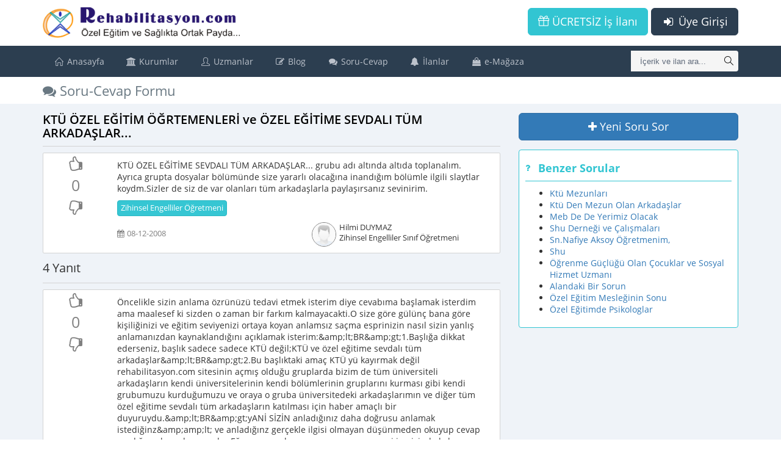

--- FILE ---
content_type: text/html; charset=UTF-8
request_url: https://www.rehabilitasyon.com/soru_cevap/KTU_OZEL_EGITIM_OGRTEMENLERI_ve_OZEL_EGITIME_SEVDA-2_D30qCJG_92
body_size: 10415
content:
<!DOCTYPE html>
<!--[if IE 8]> <html lang="en" class="ie8 no-js"> <![endif]-->
<!--[if IE 9]> <html lang="en" class="ie9 no-js"> <![endif]-->
<!--[if !IE]><!-->
<html lang="tr">
    <!--<![endif]-->
    <!-- BEGIN HEAD -->
    <head>
        <meta charset="utf-8" />
		<meta http-equiv="Content-Language" content="tr" />
		<base href='https://www.rehabilitasyon.com/' />
        <title>Soru-Cevap Formu KTÜ ÖZEL EĞİTİM ÖĞRTEMENLERİ ve ÖZEL EĞİTİME SEVDALI TÜM ARKADAŞLAR...</title>
        <meta http-equiv="X-UA-Compatible" content="IE=edge">
		<style>
			body {
			  font-family: "Open Sans", verdana;
			  font-size: 14px;
			}
			i.fa {
				min-width: 13px;
				min-height: 14px;
			}
		</style>
							<link rel="image_src" href="images/avatar_bay.jpg" />
										<meta name="keywords" content="Rehabilitasyon,Özel Eğitim,Sağlık,Zihinsel Engelliler Öğretmeni" />
							<meta name="description" content="KTÜ ÖZEL EĞİTİME SEVDALI TÜM ARKADAŞLAR... grubu adı altında altıda toplanalım.Ayrıca grupta dosyalar bölümünde size yararlı olacağına inandığım bölümle ilgili slaytlar koydm.Sizler de siz de var olanları tüm arkadaşlarla paylaşırsanız sevinirim." />
								<link rel="canonical" hreflang="tr-TR" href="https://www.rehabilitasyon.com/soru_cevap/KTU_OZEL_EGITIM_OGRTEMENLERI_ve_OZEL_EGITIME_SEVDA-2_D30qCJG_92"/>
				<meta content="width=device-width, initial-scale=1, maximum-scale=1, user-scalable=no" name="viewport">

		<link rel="preload" href="plugins/metronic/global/fonts/cJZKeOuBrn4kERxqtaUH3VtXRa8TVwTICgirnJhmVJw.woff2" as="font" type="font/woff2" crossorigin="anonymous" />
		<link rel="preload" href="plugins/metronic/global/fonts/u-WUoqrET9fUeobQW7jkRRJtnKITppOI_IvcXXDNrsc.woff2" as="font" type="font/woff2" crossorigin="anonymous" />
		<link rel="preload" href="plugins/metronic/global/plugins/simple-line-icons/fonts/Simple-Line-Icons.woff" as="font" type="font/woff2" crossorigin="anonymous" />
		<link rel="preload" href="plugins/metronic/global/fonts/k3k702ZOKiLJc3WVjuplzOgdm0LZdjqr5-oayXSOefg.woff2" as="font" type="font/woff2" crossorigin="anonymous" />
		<link rel="preload" href="plugins/metronic/global/fonts/k3k702ZOKiLJc3WVjuplzD0LW-43aMEzIO6XUTLjad8.woff2" as="font" type="font/woff2" crossorigin="anonymous" />
		<link rel="preload" href="plugins/metronic/global/fonts/MTP_ySUJH_bn48VBG8sNSugdm0LZdjqr5-oayXSOefg.woff2" as="font" type="font/woff2" crossorigin="anonymous" />
		<link rel="preload" href="plugins/metronic/global/fonts/MTP_ySUJH_bn48VBG8sNSj0LW-43aMEzIO6XUTLjad8.woff2" as="font" type="font/woff2" crossorigin="anonymous" />
		<link rel="preload" href="plugins/metronic/global/fonts/DXI1ORHCpsQm3Vp6mXoaTegdm0LZdjqr5-oayXSOefg.woff2" as="font" type="font/woff2" crossorigin="anonymous" />
				<link rel="preload" href="libs/others/font_awesome/fonts/fontawesome-webfont.woff2?v=4.7.0" as="font" type="font/woff2" crossorigin="anonymous" />
				<link href="tmp/res_62a5061a5ae065276d58d230df144b8d.css?v=1768380062" rel="stylesheet" type="text/css" />
<link href="tmp/res_e4a56569f3f38acb35010b9eff9ce5fb.css?v=1768380062" rel="stylesheet" type="text/css" />
				<link rel="shortcut icon" href="themes/t-metronic/images/favicon.ico" type="image/x-icon" />
		<link rel="manifest" href="https://www.rehabilitasyon.com//manifest.json" crossorigin="use-credentials"/>
		<script>
			if ('serviceWorker' in navigator) {
				window.addEventListener('load', function () {
					navigator.serviceWorker.register('https://www.rehabilitasyon.com/js/sw.js?v=1');
				});
			}
		</script>
	</head>
    <!-- END HEAD -->
	<body class="page-container-bg-solid page-header-top-fixed mode_ ">
	<div class="page-wrapper">
		<div class="page-wrapper-row">
			<div class="page-wrapper-top">
				<!-- BEGIN HEADER -->
				<div class="page-header">
					<!-- BEGIN HEADER TOP -->
															<div class="page-header-top">
						<div class="container">
															<!-- BEGIN LOGO -->
<a href="javascript:;" class="menu-toggler menu-toggler-ust"></a>
<div class="page-logo">
	<a href="https://www.rehabilitasyon.com/">
		<img src="images/logo_yeni.png" class="logo-default"
			height="40" width='258'>
	</a>
</div>
<!-- END LOGO -->
<!-- BEGIN TOP NAVIGATION MENU -->
<div class="top-menu">
	<!-- BEGIN RESPONSIVE MENU TOGGLER -->
	<a href="javascript:;" class="menu-toggler menu-toggler-alt"></a>
	<!-- END RESPONSIVE MENU TOGGLER -->
	<ul class="nav navbar-nav pull-right">
		<!-- BEGIN INBOX DROPDOWN -->
				<!-- END INBOX DROPDOWN -->
	</ul>
				<a href="act/login" class="btn blue-chambray visible-sm visible-md visible-lg btn-lg pull-right">
			<i class="fa fa-fw fa-sign-in"></i> Üye Girişi
		</a>
		<a href="act/guest/free_ads" class="btn green visible-sm visible-md visible-lg btn-lg pull-right"
		   style="margin-right: 5px;">
			<i class="icon-present"></i> ÜCRETSİZ İş İlanı
		</a>
		<a href="act/login" class="btn blue-chambray hidden-sm hidden-md hidden-lg pull-right"
		   style="margin-top: 5px">
			<i class="fa fa-fw fa-sign-in"></i> Giriş
		</a>
		<a href="act/guest/free_ads" class="btn green hidden-sm hidden-md hidden-lg pull-right"
		   style="margin-right: 5px; margin-top: 5px">
			<i class="icon-present"></i> ÜCRETSİZ İş İlanı
		</a>
	</div>
<!-- END TOP NAVIGATION MENU -->
													</div>
					</div>
										<!-- END HEADER TOP -->
											<div class="page-header-menu">
	<div class="container">
												<div class="search-form">
				<div class="input-group">
					<input type="text" class="form-control"
						   placeholder="İçerik ve ilan ara..."
						   name="searchQuery"
						   auto_complete="1"
						   min_length="3"
						   method="SearchAutoComplete"
						   auto_complete_onselect="AramaYap"
						   auto_complete_onfocus="0"
						   auto_complete_onclick="1"
						   auto_complete_emptysearch="*UserHistory*"
						   onkeypress="if (event.keyCode == 13) AramaYap($('[name=searchQuery]'), $('[name=searchQuery]').val());">
					<span class="input-group-btn">
						<a href="javascript:;"
						   onclick="AramaYap($('[name=searchQuery]'), $('[name=searchQuery]').val());"
						   class="btn submit">
							<i class="icon-magnifier"></i>
						</a>
					</span>
				</div>
			</div>
						<!-- BEGIN MEGA MENU -->
			<div class="hor-menu">
				<ul class="nav navbar-nav">
					<li class="menu-dropdown classic-menu-dropdown" aria-haspopup="true">
						<a href="">
							<i class="icon-home"></i> Anasayfa</a></li>
					<li class="menu-dropdown classic-menu-dropdown" aria-haspopup="true">
						<a href="javascript:;">
							<i class="fa fa-university"></i> Kurumlar<span class="arrow"></span></a>
						<ul class="dropdown-menu pull-left">
							<li class="menu-dropdown classic-menu-dropdown" aria-haspopup="true">
								<a class="nav-link" href="kurumlar/ozet">
									<i class="fa fa-dashboard"></i> Genel Bakış</a></li>
							<li class="menu-dropdown dropdown-submenu" aria-haspopup="true">
								<a class="nav-link nav-toggle" href="javascript:;">
									<i class="icon-users"></i> Kurum Listesi
									<span class="arrow"></span>
								</a>
								<ul class="dropdown-menu pull-left">
																																					<li class="menu-dropdown classic-menu-dropdown" aria-haspopup="true">
											<a class="nav-link" href="kurumlar/ozel-egitim-ve-rehabilitasyon-merkezleri">
												<i class="fa fa-wheelchair"></i> Özel Eğitim ve Rehabilitasyon Merkezleri</a>
										</li>
																			<li class="menu-dropdown classic-menu-dropdown" aria-haspopup="true">
											<a class="nav-link" href="kurumlar/ozel-ogretim-kurslari">
												<i class="icon-book-open fa fa-book-open-reader font-green"></i> Özel Öğretim Kursları</a>
										</li>
																			<li class="menu-dropdown classic-menu-dropdown" aria-haspopup="true">
											<a class="nav-link" href="kurumlar/ozel-okullar">
												<i class="fa fa-briefcase"></i> Özel Okullar</a>
										</li>
																			<li class="menu-dropdown classic-menu-dropdown" aria-haspopup="true">
											<a class="nav-link" href="kurumlar/ozel-muhtelif-kurslar">
												<i class="icon-book-open fa fa-book-open font-yellow"></i> Özel Muhtelif Kurslar</a>
										</li>
																			<li class="menu-dropdown classic-menu-dropdown" aria-haspopup="true">
											<a class="nav-link" href="kurumlar/ozel-hastaneler">
												<i class="fa fa-h-square"></i> Özel Hastaneler</a>
										</li>
																			<li class="menu-dropdown classic-menu-dropdown" aria-haspopup="true">
											<a class="nav-link" href="kurumlar/vakiflardernekler">
												<i class="fa fa-cloud"></i> Vakıflar/Dernekler</a>
										</li>
																			<li class="menu-dropdown classic-menu-dropdown" aria-haspopup="true">
											<a class="nav-link" href="kurumlar/diger-kurumlar">
												<i class="fa fa-cloud"></i> Diğer Kurumlar</a>
										</li>
																	</ul>
							</li>
							<li class="menu-dropdown classic-menu-dropdown" aria-haspopup="true">
								<a class="nav-link" href="is_ilanlari/tum_ilanlar">
									<i class="fa fa-bell-o"></i> İş İlanları</a></li>
							<li class="menu-dropdown classic-menu-dropdown" aria-haspopup="true">
								<a class="nav-link" href="kurumlar/haberler">
									<i class="fa fa-bullhorn"></i> Kurumlardan Haberler</a></li>
						</ul>
					</li>
					<li class="menu-dropdown classic-menu-dropdown" aria-haspopup="true">
						<a href="javascript:;">
							<i class="icon-user"></i> Uzmanlar<span class="arrow"></span></a>
						<ul class="dropdown-menu pull-left">
							<li class="menu-dropdown classic-menu-dropdown" aria-haspopup="true">
								<a class="nav-link" href="uzmanlar">
									<i class="fa fa-dashboard"></i> Genel Bakış</a></li>
							<li class="menu-dropdown classic-menu-dropdown" aria-haspopup="true">
								<a class="nav-link" href="is_arayanlar/tum_ilanlar">
									<i class="icon-users"></i> İş Arayanlar</a></li>
							<li class="menu-dropdown classic-menu-dropdown" aria-haspopup="true">
								<a class="nav-link" href="yazarlar">
									<i class="icon-users font-yellow"></i> Yazarlar</a></li>
						</ul>
					</li>
					<li class="menu-dropdown classic-menu-dropdown" aria-haspopup="true">
						<a href="javascript:;">
							<i class="fa fa-pencil-square-o"></i> Blog<span class="arrow"></span></a>
						<ul class="dropdown-menu pull-left">
							<li class="menu-dropdown classic-menu-dropdown" aria-haspopup="true">
								<a class="nav-link" href="populer">
									<i class="fa fa-bookmark font-yellow"></i> Popüler İçerikler</a></li>
							<li class="menu-dropdown classic-menu-dropdown" aria-haspopup="true">
								<a class="nav-link" href="haberler">
									<i class="fa fa-newspaper-o font-yellow-casablanca"></i> Haberler</a></li>
							<li class="menu-dropdown classic-menu-dropdown" aria-haspopup="true">
								<a class="nav-link" href="makaleler">
									<i class="fa fa-edit"></i> Makaleler</a></li>
							<li class="menu-dropdown classic-menu-dropdown" aria-haspopup="true">
								<a class="nav-link" href="etkinlikler">
									<i class="fa fa-calendar"></i> Etkinlikler</a></li>
							<li class="menu-dropdown classic-menu-dropdown" aria-haspopup="true">
								<a class="nav-link" href="dosyalar">
									<i class="fa fa-files-o"></i> Dosyalar</a></li>
							<li class="menu-dropdown classic-menu-dropdown" aria-haspopup="true">
								<a class="nav-link" href="meslekler">
									<i class="fa fa-user-md"></i> Meslek Tanımları</a></li>
							<li class="menu-dropdown classic-menu-dropdown" aria-haspopup="true">
								<a class="nav-link" href="hastaliklar">
									<i class="fa fa-heartbeat"></i> Hastalıklar</a></li>
							<li class="menu-dropdown classic-menu-dropdown" aria-haspopup="true">
								<a class="nav-link" href="sozluk">
									<i class="fa fa-book"></i> Sözlük</a></li>
							<li class="menu-dropdown classic-menu-dropdown" aria-haspopup="true">
								<a class="nav-link" href="sssler">
									<i class="fa fa-question-circle"></i> SSS (Sık Sorulan Sorular)</a></li>
							<li class="menu-dropdown classic-menu-dropdown" aria-haspopup="true">
								<a class="nav-link" href="act/guest/canli_akis">
									<i class="fa fa-television font-green-haze"></i> Canlı Akış</a></li>
						</ul>
					</li>
					<li class="menu-dropdown classic-menu-dropdown" aria-haspopup="true">
						<a class="nav-link" href="soru_cevaplar">
							<i class="fa fa-comments"></i> Soru-Cevap</a></li>
					<li class="menu-dropdown classic-menu-dropdown" aria-haspopup="true">
						<a href="javascript:;">
							<i class="fa fa-bell"></i> İlanlar<span class="arrow"></span></a>
						<ul class="dropdown-menu pull-left">
							<li class="menu-dropdown dropdown-submenu" aria-haspopup="true">
								<a class="nav-link nav-toggle" href="javascript:;">
									<i class="fa fa-bell-o"></i> İş İlanları
									<span class="arrow"></span>
								</a>
								<ul class="dropdown-menu pull-left">
									<li class="menu-dropdown classic-menu-dropdown" aria-haspopup="true">
										<a class="nav-link" href="is_ilanlari/tumu">İş İlanları (Tüm Liste)</a>
									</li>
									<li class="menu-dropdown classic-menu-dropdown" aria-haspopup="true">
										<a class="nav-link" href="is_ilanlari/sehirler">Şehirlere Göre İş İlanları</a>
									</li>
									<li class="menu-dropdown classic-menu-dropdown" aria-haspopup="true">
										<a class="nav-link" href="is_ilanlari/unvanlar">Ünvanlara Göre İş İlanları</a>
									</li>
									<li class="menu-dropdown classic-menu-dropdown" aria-haspopup="true">
										<a class="nav-link" href="is_ilanlari/sehir_unvan">Şehir/Ünvan İş İlanları</a>
									</li>
								</ul>
							</li>
							<li class="menu-dropdown dropdown-submenu" aria-haspopup="true">
								<a class="nav-link nav-toggle" href="javascript:;">
									<i class="icon-users"></i> İş Arayanlar
									<span class="arrow"></span>
								</a>
								<ul class="dropdown-menu pull-left">
									<li class="menu-dropdown classic-menu-dropdown" aria-haspopup="true">
										<a class="nav-link" href="is_arayanlar/tumu">İş Arayanlar (Tüm Liste)</a>
									</li>
									<li class="menu-dropdown classic-menu-dropdown" aria-haspopup="true">
										<a class="nav-link" href="is_arayanlar/sehirler">Şehirlere Göre İş Arayanlar</a>
									</li>
									<li class="menu-dropdown classic-menu-dropdown" aria-haspopup="true">
										<a class="nav-link" href="is_arayanlar/unvanlar">Ünvanlara Göre İş Arayanlar</a>
									</li>
								</ul>
							</li>
							<li class="menu-dropdown classic-menu-dropdown" aria-haspopup="true">
								<a class="nav-link" href="ilanlar/satilik_kurumlar">
									<i class="fa fa-bank"></i> Satılık Kurum İlanları</a></li>
							<li class="menu-dropdown classic-menu-dropdown" aria-haspopup="true">
								<a class="nav-link" href="ilanlar/kurum_arayanlar">
									<i class="fa fa-users"></i> Satılık Kurum Arayanlar</a></li>
							<li class="menu-dropdown classic-menu-dropdown" aria-haspopup="true">
								<a class="nav-link" href="ilanlar/egitmen_ilanlari">
									<i class="fa fa-user"></i> Gölge/Özel Eğitmen İlanları</a></li>
							<li class="menu-dropdown classic-menu-dropdown" aria-haspopup="true">
								<a class="nav-link" href="ilanlar/ozel_ders">
									<i class="fa fa-graduation-cap"></i> Özel Ders İlanları</a></li>
						</ul>
					</li>
					<li class="menu-dropdown classic-menu-dropdown" aria-haspopup="true">
						<a href="javascript:;">
							<i class="fa fa-shopping-bag"></i> e-Mağaza<span class="arrow"></span></a>
						<ul class="dropdown-menu pull-left">
							<li class="menu-dropdown classic-menu-dropdown" aria-haspopup="true">
								<a class="nav-link" href="magazalar">
									<i class="fa fa-shopping-basket"></i> Mağazalar</a></li>
							<li class="menu-dropdown classic-menu-dropdown" aria-haspopup="true">
								<a class="nav-link" href="urunler">
									<i class="fa fa-product-hunt"></i> Ürünler</a></li>
						</ul>
					</li>
				</ul>
			</div>
			<!-- END MEGA MENU -->
			</div>
</div>
									</div>
				<!-- END HEADER -->
			</div>
		</div>
		<div class="page-wrapper-row full-height">
			<div class="page-wrapper-middle">
				<!-- BEGIN CONTAINER -->
				<div class="page-container">
					<!-- BEGIN CONTENT -->
					<div class="page-content-wrapper">
						<!-- BEGIN CONTENT BODY -->
													<div class="page-head">
								<div class="container">
									<!-- BEGIN PAGE BREADCRUMBS -->
																		<!-- END PAGE BREADCRUMBS -->
									<!-- BEGIN PAGE TITLE -->
									<div class="page-title">
										<h1><i class="fa fa-comments"></i> Soru-Cevap Formu</h1>
									</div>
									<!-- END PAGE TITLE -->
								</div>
							</div>
												<!-- BEGIN PAGE CONTENT BODY -->
						<div class="page-content">
							<div class="container">
								<!-- BEGIN PAGE CONTENT INNER -->
								<div class="page-content-inner">
										
	<div class="ers-page-header" page-icon="fa fa-comments">Soru-Cevap Formu KTÜ ÖZEL EĞİTİM ÖĞRTEMENLERİ ve ÖZEL EĞİTİME SEVDALI TÜM ARKADAŞLAR...</div>


<script type='application/ld+json' >{
    "@context": "http:\/\/schema.org",
    "@type": "DiscussionForumPosting",
    "headline": "KTÜ ÖZEL EĞİTİM ÖĞRTEMENLERİ ve ÖZEL EĞİTİME SEVDALI TÜM ARKADAŞLAR...",
    "articleBody": "KT&Uuml; &Ouml;ZEL EĞİTİME SEVDALI T&Uuml;M ARKADAŞLAR... grubu adı altında altıda toplanalım.Ayrıca grupta dosyalar b&ouml;l&uuml;m&uuml;nde size yararlı olacağına inandığım b&ouml;l&uuml;mle ilgili slaytlar koydm.Sizler de siz de var olanları t&uuml;m arkadaşlarla paylaşırsanız sevinirim. ",
    "datePublished": "2008-12-08T00:00:00+03:00",
    "url": "https:\/\/www.rehabilitasyon.com\/soru_cevap\/ktu-ozel-egitim-ogrtemenleri-ve-ozel-egitime-sevda-2_D30qCJG_92",
    "author": {
        "@type": "Person",
        "name": "Hilmi DUYMAZ",
        "url": "https:\/\/www.rehabilitasyon.com\/uzman\/2_CZavCpG_22\/hilmi-duymaz"
    },
    "interactionStatistic": [
        {
            "@type": "InteractionCounter",
            "interactionType": {
                "@type": "CommentAction"
            },
            "userInteractionCount": 4
        },
        {
            "@type": "InteractionCounter",
            "interactionType": {
                "@type": "LikeAction"
            },
            "userInteractionCount": 0
        }
    ],
    "isPartOf": {
        "@type": "DiscussionForum",
        "name": "Rehabilitasyon.com Soru-Cevap Formu"
    },
    "comment": [
        {
            "@type": "comment",
            "text": "Öncelikle sizin anlama özrünüzü tedavi etmek isterim diye cevabıma başlamak isterdim ama maalesef ki sizden o zaman bir farkım kalmayacakti.O size göre gülünç bana göre kişiliğinizi ve eğitim seviyenizi ortaya koyan anlamsız saçma esprinizin nasıl sizin yanlış anlamanızdan kaynaklandığını açıklamak isterim:&amp;amp;lt;BR&amp;amp;gt;1.Başlığa dikkat ederseniz, başlık ...",
            "dateCreated": "2008-12-08T00:00:00+03:00",
            "author": {
                "@type": "Person",
                "name": "Hilmi DUYMAZ",
                "url": "https:\/\/www.rehabilitasyon.com\/uzman\/2_CZavCpG_22\/hilmi-duymaz"
            }
        },
        {
            "@type": "comment",
            "text": "Alan mezunu olmayanlar alanımızda cirit atıyorken vay sen gazi' li   vay ben ankara'lı vay buda katü' lü ayrımı..    Geçin bunları arkadaşlar ya..milletin ekmeğine yağ sürmeyin..    duydunuzmu sayın çorumlu duymaz...:)))))) ",
            "dateCreated": "2008-12-08T00:00:00+03:00",
            "author": {
                "@type": "Person",
                "name": "Gül TİRYAKİ",
                "url": "https:\/\/www.rehabilitasyon.com\/uzman\/2_DJKnE38_3\/gul-tiryaki"
            }
        },
        {
            "@type": "comment",
            "text": "Elbette katılabilirsinz.Bu grubun adı sadece ktü değil dikkat edersnz &quot;ÖZEL EĞİTİME SEVDALI TÜM ARKADAŞLAR&quot;  O YÜZDEN BU ALANA SEVGİNİ VERMİŞ YÜREĞİNİ ORTAYA KOYMUŞ TÜM ARKADAŞLAR KATILABİLİR.  Saygılarımla. ",
            "dateCreated": "2008-12-08T00:00:00+03:00",
            "author": {
                "@type": "Person",
                "name": "Hilmi DUYMAZ",
                "url": "https:\/\/www.rehabilitasyon.com\/uzman\/2_CZavCpG_22\/hilmi-duymaz"
            }
        },
        {
            "@type": "comment",
            "text": "Merhaba. Ben Nafiye KTÜ den olmasam da Anadolu Üniversitesi Zihin Engelliler Öğretmenliği 4. sını öğrencisiyim. Ben de gruba katılabilir miyim ? ",
            "dateCreated": "2008-12-08T00:00:00+03:00",
            "author": {
                "@type": "Person",
                "name": "Nafiye AKSOY",
                "url": "https:\/\/www.rehabilitasyon.com\/uzman\/2_DJKnD3C_13\/nafiye-aksoy"
            }
        }
    ],
    "publisher": {
        "@type": "Organization",
        "name": "Rehabilitasyon.com",
        "logo": {
            "@type": "ImageObject",
            "url": "https:\/\/www.rehabilitasyon.com\/\/images\/logo_yeni.png"
        }
    }
}</script>
	<div class="row">
		<div class="col-sm-8 question-container">
			<div class="question-title">
				<h2>KTÜ ÖZEL EĞİTİM ÖĞRTEMENLERİ ve ÖZEL EĞİTİME SEVDALI TÜM ARKADAŞLAR...</h2>
			</div>
			<div class="question clearfix" question_id="40414">
	<div class="question-content">
		<div class="question-left col-md-2 col-xs-2">
			<div class="voting mt">
				<div>
					<a href="javascript:void(0)" onclick="VotePost(this, 40414, 1);" class="vote-up"
					   title="Bu soru faydalı" data-title='Bu soru faydalı'>
						<i class="fa fa-thumbs-o-up "></i>
					</a>
				</div>
				<div class="VoteTotal">0</div>
				<div>
					<a href="javascript:void(0)" onclick="VotePost(this, 40414, -1);" class="vote-down"
					   title="Bu soru faydasız" data-title='Bu soru faydasız'>
						<i class="fa fa-thumbs-o-down "></i>
					</a>
				</div>
			</div>
					</div>
		<div class="question-right col-md-10 col-xs-10">
						<div class="icerik">KT&Uuml; &Ouml;ZEL EĞİTİME SEVDALI T&Uuml;M ARKADAŞLAR... grubu adı altında altıda toplanalım.<br />Ayrıca grupta dosyalar b&ouml;l&uuml;m&uuml;nde size yararlı olacağına inandığım b&ouml;l&uuml;mle ilgili slaytlar koydm.Sizler de siz de var olanları t&uuml;m arkadaşlarla paylaşırsanız sevinirim.</div>
			<div class="keywords">
															<a href="soru_cevaplar/Keyword=Zihinsel Engelliler Öğretmeni"
						   class="btn btn-success">
							Zihinsel Engelliler Öğretmeni
						</a>
												</div>
			<div class="row clearfix">
				<div class="col-md-6 date">
					<i class="fa fa-calendar"></i> 08-12-2008
				</div>
				<div class="col-md-6 member">
					<img src="images/placeholder-kisi.jpg" data-src="images/avatar_bay.jpg" class="image-lazy MemberPhoto"  />
					Hilmi DUYMAZ
					<div>Zihinsel Engelliler Sınıf Öğretmeni</div>
				</div>
			</div>
		</div>
	</div>
</div>
<div class="comments col-xs-offset-2" question_id="40414"  style="display: none;">
		<div class="comment-link">
		<a href="javascript:void(0)" onclick="AddComment(40414);">
			<i class="fa fa-commenting-o"></i> Bu soru için yorum eklemek istiyorum</a>
	</div>
</div>
						<div class="answer-count clearfix">
				<ul class="pagination pagination-sm" style="float: right; margin: 0px;">
			</ul>				4 Yanıt
			</div>
											<div class="question clearfix" question_id="40763">
	<div class="question-content">
		<div class="question-left col-md-2 col-xs-2">
			<div class="voting mt">
				<div>
					<a href="javascript:void(0)" onclick="VotePost(this, 40763, 1);" class="vote-up"
					   title="Bu yanıt faydalı" data-title='Bu yanıt faydalı'>
						<i class="fa fa-thumbs-o-up "></i>
					</a>
				</div>
				<div class="VoteTotal">0</div>
				<div>
					<a href="javascript:void(0)" onclick="VotePost(this, 40763, -1);" class="vote-down"
					   title="Bu yanıt faydasız" data-title='Bu yanıt faydasız'>
						<i class="fa fa-thumbs-o-down "></i>
					</a>
				</div>
			</div>
					</div>
		<div class="question-right col-md-10 col-xs-10">
						<div class="icerik">Öncelikle sizin anlama özrünüzü tedavi etmek isterim diye cevabıma başlamak isterdim ama maalesef ki sizden o zaman bir farkım kalmayacakti.O size göre gülünç bana göre kişiliğinizi ve eğitim seviyenizi ortaya koyan anlamsız saçma esprinizin nasıl sizin yanlış anlamanızdan kaynaklandığını açıklamak isterim:&amp;amp;lt;BR&amp;amp;gt;1.Başlığa dikkat ederseniz, başlık sadece sadece KTÜ değil;KTÜ ve özel eğitime sevdalı tüm arkadaşlar&amp;amp;lt;BR&amp;amp;gt;2.Bu başlıktaki amaç KTÜ yü kayırmak değil rehabilitasyon.com sitesinin açmış olduğu gruplarda bizim de tüm üniversiteli arkadaşların kendi üniversitelerinin kendi bölümlerinin gruplarını kurması gibi kendi grubumuzu kurduğumuzu ve oraya o gruba üniversitedeki arkadaşlarımın ve diğer tüm özel eğitime sevdalı tüm arkadaşların katılması için haber amaçlı bir duyuruydu.&amp;amp;lt;BR&amp;amp;gt;yANİ SİZİN anladığınız daha doğrusu anlamak istediğinz&amp;amp;amp;lt; ve anladığınz gerçekle ilgisi olmayan düşünmeden okuyup cevap yazdığınız konu kısacası bu.Eğer gene anlamazsanız saygı çerçevesi içerisinde kalmanız koşuluyla açıklama gönderebilirim.&lt;BR&gt;Ayrıca okuduğunuzu anlamadan cevap yazdığınız forum başlığını ve içeriğini aynen aktarıyorum:&lt;BR&gt;KTÜ ÖZEL EĞİTİM ÖĞRTEMENLERİ ve ÖZEL EĞİTİME SEVDALI TÜM ARKADAŞLAR&lt;BR&gt;KTÜ ÖZEL EĞİTİME SEVDALI TÜM ARKADAŞLAR... grubu adı altında altıda toplanalım.&lt;BR&gt;Ayrıca grupta dosyalar bölümünde size yararlı olacağına inandığım bölümle ilgili slaytlar koydm.Sizler de siz de var olanları tüm arkadaşlarla paylaşırsanız sevinirim.&lt;BR&gt;&lt;BR&gt;NOT:Ayrıca yukarıda Sn.Nafiye Aksoy öğretmenimin sorusun a (ki kendisi foruma sizden önce yazmıştı ) verdiğim cevabı okursanız benim hangi amaçla neyi yazdığımı görebilecek ve anlayabileceğinzi umuyorum.
SON OLARAK; SİZE SİZDEN ÇOK AMA ÇOK ÖNCE forumda 13. sayfada bu konuda yazmış olduğum yazıyı gönderiyorum.Yani bu konuda  işin bilincinde olanın sadece siz olmadığını görün diye aynen aktarıyorum:
 ORALILARA,BURALILARA VE AYRICALIKLI OLANLARA!!!!!!!!!!!! (başlık)
Sevgili meslektaşlarım,şu teknolojinin cirit attığı dünya da hala &quot;ayrıcalık&quot; kelimesinin üzerinde durmuyor adete basıyorsunuz.Nereden mezunsun ya da kimsin bunun ne önemi var?Egonu tatmin edecekse isterse 100 kere odanın hatta 1000 kere evinin duvarına yaz.Önemli olan sen çağa ayak uydurabiliyor musun,insanoğlunun sabit,bilginin değişken olduğu bu dünya da sen neredesin?Bundan haber ver bize.Milletin tek dille yetinmediği ikinci bir dil öğrenmek için çabaladığı,yenilikleri sürekli takip etmekten bıkıp usanmadığı bu dünya da eloğlunun geldiği yer ,hatta gittiği yer belli.Ama biz hala oralıyız,yok buralıyız.Gına geldi artık ya. SEN KENDİNİ YENİLEYEMEZSEN ORALI YA DA BURALI OLMUŞSUN SONUÇ SIFIRLI OLDUKTAN SONRA.
Hepinize ATATÜRK'ÜN izinde gerçek ilim yolunda,boş lakırtılardan ve ayrıcalıklardan uzak bir ülkede TÜRKİYE'MİZDE BAŞARILAR DİLİYORUM.Allah(c.c) hepimizin yardımcısı olsun..17.01.2008</div>
			<div class="keywords">
							</div>
			<div class="row clearfix">
				<div class="col-md-6 date">
					<i class="fa fa-calendar"></i> 11-01-2009
				</div>
				<div class="col-md-6 member">
					<img src="images/placeholder-kisi.jpg" data-src="images/avatar_bay.jpg" class="image-lazy MemberPhoto"  />
					Hilmi DUYMAZ
					<div>Zihinsel Engelliler Sınıf Öğretmeni</div>
				</div>
			</div>
		</div>
	</div>
</div>
<div class="comments col-xs-offset-2" question_id="40763" >
		<div class="comment-link">
		<a href="javascript:void(0)" onclick="AddComment(40763);">
			<i class="fa fa-commenting-o"></i> Bu yanıt için yorum eklemek istiyorum</a>
	</div>
</div>
				<hr size="1" color="gray" noshade>
								<div class="question clearfix" question_id="40679">
	<div class="question-content">
		<div class="question-left col-md-2 col-xs-2">
			<div class="voting mt">
				<div>
					<a href="javascript:void(0)" onclick="VotePost(this, 40679, 1);" class="vote-up"
					   title="Bu yanıt faydalı" data-title='Bu yanıt faydalı'>
						<i class="fa fa-thumbs-o-up "></i>
					</a>
				</div>
				<div class="VoteTotal">0</div>
				<div>
					<a href="javascript:void(0)" onclick="VotePost(this, 40679, -1);" class="vote-down"
					   title="Bu yanıt faydasız" data-title='Bu yanıt faydasız'>
						<i class="fa fa-thumbs-o-down "></i>
					</a>
				</div>
			</div>
					</div>
		<div class="question-right col-md-10 col-xs-10">
						<div class="icerik">Alan mezunu olmayanlar alanımızda cirit atıyorken vay sen gazi' li 
vay ben ankara'lı vay buda katü' lü ayrımı..

Geçin bunları arkadaşlar ya..milletin ekmeğine yağ sürmeyin..

duydunuzmu sayın çorumlu duymaz...:))))))</div>
			<div class="keywords">
							</div>
			<div class="row clearfix">
				<div class="col-md-6 date">
					<i class="fa fa-calendar"></i> 04-01-2009
				</div>
				<div class="col-md-6 member">
					<img src="images/placeholder-kisi.jpg" data-src="images/avatar_bayan.gif" class="image-lazy MemberPhoto"  />
					Gül TİRYAKİ
					<div>Zihinsel Engelliler Sınıf Öğretmeni</div>
				</div>
			</div>
		</div>
	</div>
</div>
<div class="comments col-xs-offset-2" question_id="40679" >
		<div class="comment-link">
		<a href="javascript:void(0)" onclick="AddComment(40679);">
			<i class="fa fa-commenting-o"></i> Bu yanıt için yorum eklemek istiyorum</a>
	</div>
</div>
				<hr size="1" color="gray" noshade>
								<div class="question clearfix" question_id="40665">
	<div class="question-content">
		<div class="question-left col-md-2 col-xs-2">
			<div class="voting mt">
				<div>
					<a href="javascript:void(0)" onclick="VotePost(this, 40665, 1);" class="vote-up"
					   title="Bu yanıt faydalı" data-title='Bu yanıt faydalı'>
						<i class="fa fa-thumbs-o-up "></i>
					</a>
				</div>
				<div class="VoteTotal">0</div>
				<div>
					<a href="javascript:void(0)" onclick="VotePost(this, 40665, -1);" class="vote-down"
					   title="Bu yanıt faydasız" data-title='Bu yanıt faydasız'>
						<i class="fa fa-thumbs-o-down "></i>
					</a>
				</div>
			</div>
					</div>
		<div class="question-right col-md-10 col-xs-10">
						<div class="icerik">Elbette katılabilirsinz.Bu grubun adı sadece ktü değil dikkat edersnz &quot;ÖZEL EĞİTİME SEVDALI TÜM ARKADAŞLAR&quot;
O YÜZDEN BU ALANA SEVGİNİ VERMİŞ YÜREĞİNİ ORTAYA KOYMUŞ TÜM ARKADAŞLAR KATILABİLİR.
Saygılarımla.</div>
			<div class="keywords">
							</div>
			<div class="row clearfix">
				<div class="col-md-6 date">
					<i class="fa fa-calendar"></i> 02-01-2009
				</div>
				<div class="col-md-6 member">
					<img src="images/placeholder-kisi.jpg" data-src="images/avatar_bay.jpg" class="image-lazy MemberPhoto"  />
					Hilmi DUYMAZ
					<div>Zihinsel Engelliler Sınıf Öğretmeni</div>
				</div>
			</div>
		</div>
	</div>
</div>
<div class="comments col-xs-offset-2" question_id="40665" >
		<div class="comment-link">
		<a href="javascript:void(0)" onclick="AddComment(40665);">
			<i class="fa fa-commenting-o"></i> Bu yanıt için yorum eklemek istiyorum</a>
	</div>
</div>
				<hr size="1" color="gray" noshade>
								<div class="question clearfix" question_id="40660">
	<div class="question-content">
		<div class="question-left col-md-2 col-xs-2">
			<div class="voting mt">
				<div>
					<a href="javascript:void(0)" onclick="VotePost(this, 40660, 1);" class="vote-up"
					   title="Bu yanıt faydalı" data-title='Bu yanıt faydalı'>
						<i class="fa fa-thumbs-o-up "></i>
					</a>
				</div>
				<div class="VoteTotal">0</div>
				<div>
					<a href="javascript:void(0)" onclick="VotePost(this, 40660, -1);" class="vote-down"
					   title="Bu yanıt faydasız" data-title='Bu yanıt faydasız'>
						<i class="fa fa-thumbs-o-down "></i>
					</a>
				</div>
			</div>
					</div>
		<div class="question-right col-md-10 col-xs-10">
						<div class="icerik">Merhaba. Ben Nafiye KTÜ den olmasam da Anadolu Üniversitesi Zihin Engelliler Öğretmenliği 4. sını öğrencisiyim. Ben de gruba katılabilir miyim ?</div>
			<div class="keywords">
							</div>
			<div class="row clearfix">
				<div class="col-md-6 date">
					<i class="fa fa-calendar"></i> 01-01-2009
				</div>
				<div class="col-md-6 member">
					<img src="images/placeholder-kisi.jpg" data-src="images/avatar_bayan.gif" class="image-lazy MemberPhoto"  />
					Nafiye AKSOY
					<div>Zihinsel Engelliler Öğretmeni</div>
				</div>
			</div>
		</div>
	</div>
</div>
<div class="comments col-xs-offset-2" question_id="40660" >
		<div class="comment-link">
		<a href="javascript:void(0)" onclick="AddComment(40660);">
			<i class="fa fa-commenting-o"></i> Bu yanıt için yorum eklemek istiyorum</a>
	</div>
</div>
				<hr size="1" color="gray" noshade>
						<div class="clearfix">
				<ul class="pagination pagination-sm" style="float: right; margin: 0px;">
			</ul>			</div>
							<div class="answer-count">
					Sorunun yanıtını biliyor musunuz?
				</div>
				<div >
					<div style="margin:10px 0px" class="note note-success">
						<b>Sorunun yanıtını biliyorsanız, lütfen aşağıdaki alanı kullanarak soruyu yanıtlayınız.</b>
						<p>&nbsp;</p>
						<p>Soruyu yanıtlarken:</p>
						<ul>
							<li>Doğrudan soruyu yanıtlayınız, veya soruya verilen diğer yanıtları geliştirecek şekilde
								yanıt veriniz</li>
							<li>Yanıtınızda hakaret, küfür veya kanunlara uygun olmayan paylaşımlar bulunmamalıdır. Buna
								uygun hareket etmeyen üyelerimizin üyelikleri durdurulacaktır</li>
						</ul>
					</div>
					<textarea id="Yanit" style="width: 100%; height: 130px;"></textarea>
					<div style="text-align: right; margin: 5px 0px 20px 0px;">
						<button class="btn btn-primary" onclick="AddAnswer();">
							<i class="fa fa-save"></i> Yanıt ekle
						</button>
					</div>
				</div>
					</div>
		<div class="col-sm-4">
			<button class="btn btn-lg btn-primary btn-block margin-bottom-15" onclick="YeniSoru();">
				<i class="fa fa-plus"></i>
				Yeni Soru Sor
			</button>
			<div class='similar-posts portlet margin-bottom-15 bg-white border-green'
				 style="padding: 10px; border: 1px solid">
				<div class='portlet-title border-green font-green'>
					<div class="caption bold">
						<i class="fa fa-question font-green"></i> Benzer Sorular
					</div>
				</div>
				<div class='portlet-body clearfix'>
					<ul>
											<li class="sim-post">
							<a href="soru_cevap/ktu-mezunlari-2_Cp0sEJ4_37">
								Ktü Mezunları
							</a>
						</li>
											<li class="sim-post">
							<a href="soru_cevap/ktu-den-mezun-olan-arkadaslar-2_DJWoCm_16">
								Ktü Den Mezun Olan Arkadaşlar
							</a>
						</li>
											<li class="sim-post">
							<a href="soru_cevap/meb-de-de-yerimiz-olacak-2_D3WmC0_30">
								Meb De De Yerimiz Olacak
							</a>
						</li>
											<li class="sim-post">
							<a href="soru_cevap/shu-dernegi-ve-calismalari-2_CJKsE0_48">
								Shu Derneği ve Çalışmaları
							</a>
						</li>
											<li class="sim-post">
							<a href="soru_cevap/snnafiye-aksoy-ogretmenim-2_D30sDZG_11">
								Sn.Nafiye Aksoy Öğretmenim,
							</a>
						</li>
											<li class="sim-post">
							<a href="soru_cevap/shu-2_CJWsDG_82">
								Shu
							</a>
						</li>
											<li class="sim-post">
							<a href="soru_cevap/ogrenme-guclugu-olan-cocuklar-ve-sosyal-hizmet-uzm-2_CZKpDW_99">
								Öğrenme Güçlüğü Olan Çocuklar ve Sosyal Hizmet Uzmanı
							</a>
						</li>
											<li class="sim-post">
							<a href="soru_cevap/alandaki-bir-sorun-2_E3Op_11">
								Alandaki Bir Sorun
							</a>
						</li>
											<li class="sim-post">
							<a href="soru_cevap/ozel-egitim-mesleginin-sonu-2_CZWqD3C_43">
								Özel Eğitim Mesleğinin Sonu
							</a>
						</li>
											<li class="sim-post">
							<a href="soru_cevap/ozel-egitimde-psikologlar-2_CZ8sDm_5">
								Özel Eğitimde Psikologlar
							</a>
						</li>
										</ul>
				</div>
			</div>
					</div>
	</div>

	<div id="CommentForm" style="display: none;">
		<div class="comment-form" style="margin-top: 10px;">
			<div class="note note-warning" style="margin-bottom: 3px">
				Yazdığınız yorum, sorulan soruya veya ilgili gönderiye bir yanıt değildir. Yorum kısmında
				verilen bilgiler, gönderi içindeki eksik, hatalı veya anlaşılması
				zor durumları belirtmek amaçlı kullanılmalıdır.
			</div>
			<textarea style="width: 100%;"
					  basic_toolbar="1"></textarea>
			<div style="text-align: right; margin:10px 0px;">
				<button class="btn btn-danger btn-sm" onclick="$(this).parents('.comment-form:first').hide();">
					<i class="fa fa-ban"></i> Vazgeç
				</button>
				<button class="btn btn-success btn-sm" onclick="SaveComment(this);">
					<i class="fa fa-save"></i> Kaydet
				</button>
			</div>
		</div>
	</div>

	<div class="comment-template" style="display: none;">
				<div class="comment">
			<div class="Icerik"></div>
			<div><a href=""></a>
				&nbsp; - &nbsp; Bugün
				&nbsp; - &nbsp;
				<button class="btn btn-danger btn-xs" onclick="DeleteComment(this);">
					<i class="fa fa-remove"></i> Yorumu sil
				</button>
			</div>
		</div>
	</div>

	<script>
function ShowLoginWarning()
{
	var dialog = $('#LoginWarning').modal();
}
</script>
		<div id="LoginWarning" class="modal modal-warning fade" role="dialog">
  <div class="modal-dialog">
    <!-- Modal content-->
    <div class="modal-content">
      <div class="modal-header">
        <button type="button" class="close" data-dismiss="modal">&times;</button>
        <h4 class="modal-title">Siteye Giriş</h4>
      </div>
      <div class="modal-body">
		<div style='text-align: center; font-weight: bold;'>
			Bu işlemi yapmak için siteye <u>Kişisel Giriş</u> yapmanız gerekmektedir.
		</div>
		<div class="row" style="margin:0px; padding-top: 20px;">
			<div class="col-md-6" style="border-right:1px solid gray; padding: 10px; text-align: center;">
				Zaten üye misiniz?
				<div style="margin-top: 10px;">
					<button class="btn btn-success" style="width: 50%;"
							onclick="window.location.href = 'act/login/type=3';">
						<i class="fa fa-sign-in"></i> Giriş yap
					</button>
				</div>
			</div>
			<div class="col-md-6" style="padding: 10px; text-align: center;">
				Henüz üye değilseniz:
				<div style="margin-top: 10px;">
					<button class="btn btn-success" style="width: 50%;"
							onclick="window.location.href = 'act/guest/yeni_uyelik';">
						<i class="fa fa-user-plus"></i> Üye ol
					</button>
				</div>
			</div>
		</div>
				<div class="text-center margin-top-20 margin-bottom-20">
			<div style="margin-bottom: 10px">Facebook, Google veya LinkedIn hesabınız var mı? </div>
			<a class="btn blue-steel " onclick="FBLogin();"
			   id="facebook-login" >
				<i class="fa fa-facebook" style="margin-right: 10px"></i>
				Facebook ile giriş
			</a>
			&nbsp;
			<a class="btn red" onclick="GoogleLogin();"
			   id="google-login" >
				<i class="fa fa-google" style="margin-right: 10px"></i>
				Google ile giriş
			</a>
			&nbsp;
			<a class="btn blue" onclick="LinkedInLogin();"
			   id="google-login" >
				<i class="fa fa-linkedin" style="margin-right: 10px"></i>
				LinkedIn ile giriş
			</a>
		</div>
		<script>FacebookSdkLoad = true;</script>
		      </div>
      <div class="modal-footer">
		  <button class='btn' data-dismiss="modal">Kapat</button>
      </div>
    </div>

  </div>
</div>


																																																
										
																				
																																					</div>
								<!-- END PAGE CONTENT INNER -->
							</div>
						</div>
						<!-- END PAGE CONTENT BODY -->
						<!-- END CONTENT BODY -->
					</div>
					<!-- END CONTENT -->
				</div>
				<!-- END CONTAINER -->
			</div>
		</div>
					<div class="page-wrapper-row">
				<div class="page-wrapper-bottom">
					<!-- BEGIN FOOTER -->
<!-- BEGIN PRE-FOOTER -->
<div class="page-prefooter">
	<div class="container">
		<div class="row">
			<div class="col-md-3 col-sm-6 col-xs-12 footer-block footer-hakkinda">
				<div class="foot-title">SİTE HAKKINDA</div>
				<ul style="padding-left: 10px;">
					<li><a href="act/guest/hakkimizda">Hakkımızda</a></li>
					<li><a href="act/guest/hakkimizda/t=privacy">Güvenlik/Gizlilik</a></li>
					<li><a href="act/guest/oneri">Öneri ve İstekleriniz</a></li>
					<li><a href="act/guest/iletisim">İletişim</a></li>
				</ul>
			</div>
			<div class="col-md-3 col-sm-6 col-xs-12 footer-block">
				<div class="foot-title">FAYDALI LİNKLER</div>
				<ul style="padding-left: 10px;">
					<li><a href="act/guest/siteler">Resmi Siteler</a></li>
					<li><a href="mevzuatlar">Rehabilitasyon Mevzuatı</a></li>
					<li><a href="kisisel_verilerin_korunmasi">Kişisel Verilerin Korunması Kanunu</a></li>
				</ul>
			</div>
			<div class="col-md-3 col-sm-6 col-xs-12 footer-block">
				<div class="foot-title">İLETİŞİM</div>
				<address class="margin-bottom-40">
					TEL: 0850 420 27 04 <br />
					<a href="javascript:void(0)"
					   onclick="a='@';window.location.href='mailto:info' + a + 'rehabilitasyon' + '.com';Page.CloseProcessingMessage();">
						info<i class="fa fa-at"></i>rehabilitasyon.com
					</a>
				</address>
			</div>
															<div class="col-md-3 col-sm-6 col-xs-12 footer-block footer-sitemizde">
				<div class="foot-title">ŞU AN SİTEMİZDE</div>
				<ul style="padding-left: 10px;">
											<li>
							455 Ziyaretçi
						</li>
																<li>
							1 Kurumsal Üye
						</li>
																<li>
							3 Uzman Üye
						</li>
										<li>
						<a href="onlines">
							Toplam 459 Kişi Var</a>
					</li>

				</ul>
			</div>
		</div>
	</div>
</div>
<!-- END PRE-FOOTER -->
<!-- BEGIN INNER FOOTER -->
<div class="page-footer">
	<div class="container">
		<div class="col-md-4">
			Toplam Ziyaretçi Sayısı <b style="color: white;">55.403.317 Kişi</b>
		</div>
		<div class="col-md-3">
			Bugünkü Ziyaretçi Sayısı <b style="color: white;">2.231 Kişi</b>
		</div>
		<div class="col-md-5 text-right">
			2002 - 2026 &copy;
			<a target="_blank" href="https://fast-yazilim.com">Fast Yazılım</a>
		</div>
	</div>
</div>
<div class="scroll-to-top">
	<i class="icon-arrow-up"></i>
</div>
<!-- END INNER FOOTER -->
<!-- END FOOTER -->				</div>
			</div>
		
	</div>
	<script>var LIBS_URL='libs/';</script>

<script>var SELECTED_LANG='tr';</script>

<script type="text/javascript" src="tmp/res_d8456bd6e645eb996b67ef99c64d49d8.js?v=1768380062"></script>
<script type="text/javascript" src="tmp/res_fa9b69cb7a94b5d7e6b1c82e60242d5c.js?v=1768380062"></script>
<script>
USE_BS_UI=true;
UseRewriteAct=true;
isSuperAdmin=false;
PageNotifications = String.DecodeEntities(JSON.parse(String.CleanMsWordChars('{}', true)), false);
CALISMA_URL=`https://www.rehabilitasyon.com/`;
adminWasLoggedIn=``;
KisiSehir=``;
UserIsNotReal=`1`;
MemberLoggedin=`0`;
RowTimeStampVal=``;
ORIGINAL_URL=`?act=guest&act2=soru_cevap&act3=detay&id=40414`;
DbModel_CustomSaveFunc=``;
CurrTheme=`t-metronic`;
DECIMAL_SEPARATOR=`,`;
THOUSAND_SEPARATOR=`.`;
PAGE_ICON=`fa fa fa-comments`;
if (typeof Page == 'object') Page.Params = Page.GetParameters();
</script>
	<script>
	var CssList = [
		'<link href="libs/others/font_awesome/css/font-awesome.min.css" rel="stylesheet" type="text/css" />',
		'<link href="plugins/metronic/global/css/google-font.css?v=1726320083" rel="stylesheet" type="text/css" />',
		'<link href="plugins/metronic/global/plugins/simple-line-icons/simple-line-icons.min.css?v=1726320078" rel="stylesheet" type="text/css" />'
	];
</script>
<script>
	const installButton = document.getElementById('install-app');
	if (installButton)
	{
		let beforeInstallPromptEvent;
		window.addEventListener("beforeinstallprompt", function(e) {
			e.preventDefault();
			beforeInstallPromptEvent = e;
			installButton.style.display = 'block';
			installButton.addEventListener("click", function() {
				e.prompt();
			});
			installButton.hidden = false;
		});
		installButton.addEventListener("click", function() {
			beforeInstallPromptEvent.prompt();
		});
	}
</script>
<div id="DIV_PopupLayer" style="display: none;" title="">
	<iframe style="width: 100%; height: 100%; min-height: 200px; border:0;"></iframe>
</div>

<div id="AdVideoModal" style="display: none;" title="Youtube Video">
	<iframe style="width: 100%; height: 500px; border:0;" allow="autoplay; encrypted-media"></iframe>
</div></body>
</html>

